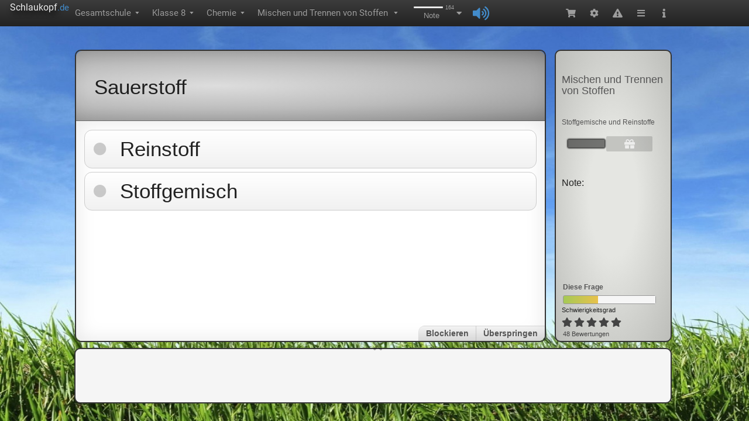

--- FILE ---
content_type: text/css
request_url: https://www.schlaukopf.de/dist/commons-edit~editlazy~lazy~exotic-index.less%7C0.c51734f2c666af458f50.css
body_size: -327
content:
/* stylelint-disable at-rule-empty-line-before,at-rule-name-space-after,at-rule-no-unknown */
/* stylelint-disable no-duplicate-selectors */
/* stylelint-disable */
/* stylelint-disable declaration-bang-space-before,no-duplicate-selectors,string-no-newline */
.ant-tabs-small > .ant-tabs-nav .ant-tabs-tab {
  padding: 8px 0;
  font-size: 14px;
}
.ant-tabs-large > .ant-tabs-nav .ant-tabs-tab {
  padding: 16px 0;
  font-size: 16px;
}
.ant-tabs-card.ant-tabs-small > .ant-tabs-nav .ant-tabs-tab {
  padding: 6px 16px;
}
.ant-tabs-card.ant-tabs-large > .ant-tabs-nav .ant-tabs-tab {
  padding: 7px 16px 6px;
}
.ant-tabs-rtl {
  direction: rtl;
}
.ant-tabs-rtl .ant-tabs-nav .ant-tabs-tab {
  margin: 0 0 0 32px;
}
.ant-tabs-rtl .ant-tabs-nav .ant-tabs-tab:last-of-type {
  margin-left: 0;
}
.ant-tabs-rtl .ant-tabs-nav .ant-tabs-tab .anticon {
  margin-right: 0;
  margin-left: 12px;
}
.ant-tabs-rtl .ant-tabs-nav .ant-tabs-tab .ant-tabs-tab-remove {
  margin-right: 8px;
  margin-left: -4px;
}
.ant-tabs-rtl .ant-tabs-nav .ant-tabs-tab .ant-tabs-tab-remove .anticon {
  margin: 0;
}
.ant-tabs-rtl.ant-tabs-left > .ant-tabs-nav {
  order: 1;
}
.ant-tabs-rtl.ant-tabs-left > .ant-tabs-content-holder {
  order: 0;
}
.ant-tabs-rtl.ant-tabs-right > .ant-tabs-nav {
  order: 0;
}
.ant-tabs-rtl.ant-tabs-right > .ant-tabs-content-holder {
  order: 1;
}
.ant-tabs-rtl.ant-tabs-card.ant-tabs-top > .ant-tabs-nav .ant-tabs-tab + .ant-tabs-tab,
.ant-tabs-rtl.ant-tabs-card.ant-tabs-bottom > .ant-tabs-nav .ant-tabs-tab + .ant-tabs-tab,
.ant-tabs-rtl.ant-tabs-card.ant-tabs-top > div > .ant-tabs-nav .ant-tabs-tab + .ant-tabs-tab,
.ant-tabs-rtl.ant-tabs-card.ant-tabs-bottom > div > .ant-tabs-nav .ant-tabs-tab + .ant-tabs-tab {
  margin-right: 0;
  margin-left: 2px;
}
.ant-tabs-dropdown-rtl {
  direction: rtl;
}
.ant-tabs-dropdown-rtl .ant-tabs-dropdown-menu-item {
  text-align: right;
}
.ant-tabs-top,
.ant-tabs-bottom {
  flex-direction: column;
}
.ant-tabs-top > .ant-tabs-nav,
.ant-tabs-bottom > .ant-tabs-nav,
.ant-tabs-top > div > .ant-tabs-nav,
.ant-tabs-bottom > div > .ant-tabs-nav {
  margin: 0 0 16px 0;
}
.ant-tabs-top > .ant-tabs-nav::before,
.ant-tabs-bottom > .ant-tabs-nav::before,
.ant-tabs-top > div > .ant-tabs-nav::before,
.ant-tabs-bottom > div > .ant-tabs-nav::before {
  position: absolute;
  right: 0;
  left: 0;
  border-bottom: 1px solid #f0f0f0;
  content: '';
}
.ant-tabs-top > .ant-tabs-nav .ant-tabs-ink-bar,
.ant-tabs-bottom > .ant-tabs-nav .ant-tabs-ink-bar,
.ant-tabs-top > div > .ant-tabs-nav .ant-tabs-ink-bar,
.ant-tabs-bottom > div > .ant-tabs-nav .ant-tabs-ink-bar {
  height: 2px;
}
.ant-tabs-top > .ant-tabs-nav .ant-tabs-ink-bar-animated,
.ant-tabs-bottom > .ant-tabs-nav .ant-tabs-ink-bar-animated,
.ant-tabs-top > div > .ant-tabs-nav .ant-tabs-ink-bar-animated,
.ant-tabs-bottom > div > .ant-tabs-nav .ant-tabs-ink-bar-animated {
  transition: width 0.3s, left 0.3s, right 0.3s;
}
.ant-tabs-top > .ant-tabs-nav .ant-tabs-nav-wrap::before,
.ant-tabs-bottom > .ant-tabs-nav .ant-tabs-nav-wrap::before,
.ant-tabs-top > div > .ant-tabs-nav .ant-tabs-nav-wrap::before,
.ant-tabs-bottom > div > .ant-tabs-nav .ant-tabs-nav-wrap::before,
.ant-tabs-top > .ant-tabs-nav .ant-tabs-nav-wrap::after,
.ant-tabs-bottom > .ant-tabs-nav .ant-tabs-nav-wrap::after,
.ant-tabs-top > div > .ant-tabs-nav .ant-tabs-nav-wrap::after,
.ant-tabs-bottom > div > .ant-tabs-nav .ant-tabs-nav-wrap::after {
  top: 0;
  bottom: 0;
  width: 30px;
}
.ant-tabs-top > .ant-tabs-nav .ant-tabs-nav-wrap::before,
.ant-tabs-bottom > .ant-tabs-nav .ant-tabs-nav-wrap::before,
.ant-tabs-top > div > .ant-tabs-nav .ant-tabs-nav-wrap::before,
.ant-tabs-bottom > div > .ant-tabs-nav .ant-tabs-nav-wrap::before {
  left: 0;
  box-shadow: inset 10px 0 8px -8px rgba(0, 0, 0, 0.08);
}
.ant-tabs-top > .ant-tabs-nav .ant-tabs-nav-wrap::after,
.ant-tabs-bottom > .ant-tabs-nav .ant-tabs-nav-wrap::after,
.ant-tabs-top > div > .ant-tabs-nav .ant-tabs-nav-wrap::after,
.ant-tabs-bottom > div > .ant-tabs-nav .ant-tabs-nav-wrap::after {
  right: 0;
  box-shadow: inset -10px 0 8px -8px rgba(0, 0, 0, 0.08);
}
.ant-tabs-top > .ant-tabs-nav .ant-tabs-nav-wrap.ant-tabs-nav-wrap-ping-left::before,
.ant-tabs-bottom > .ant-tabs-nav .ant-tabs-nav-wrap.ant-tabs-nav-wrap-ping-left::before,
.ant-tabs-top > div > .ant-tabs-nav .ant-tabs-nav-wrap.ant-tabs-nav-wrap-ping-left::before,
.ant-tabs-bottom > div > .ant-tabs-nav .ant-tabs-nav-wrap.ant-tabs-nav-wrap-ping-left::before {
  opacity: 1;
}
.ant-tabs-top > .ant-tabs-nav .ant-tabs-nav-wrap.ant-tabs-nav-wrap-ping-right::after,
.ant-tabs-bottom > .ant-tabs-nav .ant-tabs-nav-wrap.ant-tabs-nav-wrap-ping-right::after,
.ant-tabs-top > div > .ant-tabs-nav .ant-tabs-nav-wrap.ant-tabs-nav-wrap-ping-right::after,
.ant-tabs-bottom > div > .ant-tabs-nav .ant-tabs-nav-wrap.ant-tabs-nav-wrap-ping-right::after {
  opacity: 1;
}
.ant-tabs-top > .ant-tabs-nav::before,
.ant-tabs-top > div > .ant-tabs-nav::before {
  bottom: 0;
}
.ant-tabs-top > .ant-tabs-nav .ant-tabs-ink-bar,
.ant-tabs-top > div > .ant-tabs-nav .ant-tabs-ink-bar {
  bottom: 0;
}
.ant-tabs-bottom > .ant-tabs-nav,
.ant-tabs-bottom > div > .ant-tabs-nav {
  order: 1;
  margin-top: 16px;
  margin-bottom: 0;
}
.ant-tabs-bottom > .ant-tabs-nav::before,
.ant-tabs-bottom > div > .ant-tabs-nav::before {
  top: 0;
}
.ant-tabs-bottom > .ant-tabs-nav .ant-tabs-ink-bar,
.ant-tabs-bottom > div > .ant-tabs-nav .ant-tabs-ink-bar {
  top: 0;
}
.ant-tabs-bottom > .ant-tabs-content-holder,
.ant-tabs-bottom > div > .ant-tabs-content-holder {
  order: 0;
}
.ant-tabs-left > .ant-tabs-nav,
.ant-tabs-right > .ant-tabs-nav,
.ant-tabs-left > div > .ant-tabs-nav,
.ant-tabs-right > div > .ant-tabs-nav {
  flex-direction: column;
  min-width: 50px;
}
.ant-tabs-left > .ant-tabs-nav .ant-tabs-tab,
.ant-tabs-right > .ant-tabs-nav .ant-tabs-tab,
.ant-tabs-left > div > .ant-tabs-nav .ant-tabs-tab,
.ant-tabs-right > div > .ant-tabs-nav .ant-tabs-tab {
  padding: 8px 24px;
  text-align: center;
}
.ant-tabs-left > .ant-tabs-nav .ant-tabs-tab + .ant-tabs-tab,
.ant-tabs-right > .ant-tabs-nav .ant-tabs-tab + .ant-tabs-tab,
.ant-tabs-left > div > .ant-tabs-nav .ant-tabs-tab + .ant-tabs-tab,
.ant-tabs-right > div > .ant-tabs-nav .ant-tabs-tab + .ant-tabs-tab {
  margin: 16px 0 0 0;
}
.ant-tabs-left > .ant-tabs-nav .ant-tabs-nav-wrap,
.ant-tabs-right > .ant-tabs-nav .ant-tabs-nav-wrap,
.ant-tabs-left > div > .ant-tabs-nav .ant-tabs-nav-wrap,
.ant-tabs-right > div > .ant-tabs-nav .ant-tabs-nav-wrap {
  flex-direction: column;
}
.ant-tabs-left > .ant-tabs-nav .ant-tabs-nav-wrap::before,
.ant-tabs-right > .ant-tabs-nav .ant-tabs-nav-wrap::before,
.ant-tabs-left > div > .ant-tabs-nav .ant-tabs-nav-wrap::before,
.ant-tabs-right > div > .ant-tabs-nav .ant-tabs-nav-wrap::before,
.ant-tabs-left > .ant-tabs-nav .ant-tabs-nav-wrap::after,
.ant-tabs-right > .ant-tabs-nav .ant-tabs-nav-wrap::after,
.ant-tabs-left > div > .ant-tabs-nav .ant-tabs-nav-wrap::after,
.ant-tabs-right > div > .ant-tabs-nav .ant-tabs-nav-wrap::after {
  right: 0;
  left: 0;
  height: 30px;
}
.ant-tabs-left > .ant-tabs-nav .ant-tabs-nav-wrap::before,
.ant-tabs-right > .ant-tabs-nav .ant-tabs-nav-wrap::before,
.ant-tabs-left > div > .ant-tabs-nav .ant-tabs-nav-wrap::before,
.ant-tabs-right > div > .ant-tabs-nav .ant-tabs-nav-wrap::before {
  top: 0;
  box-shadow: inset 0 10px 8px -8px rgba(0, 0, 0, 0.08);
}
.ant-tabs-left > .ant-tabs-nav .ant-tabs-nav-wrap::after,
.ant-tabs-right > .ant-tabs-nav .ant-tabs-nav-wrap::after,
.ant-tabs-left > div > .ant-tabs-nav .ant-tabs-nav-wrap::after,
.ant-tabs-right > div > .ant-tabs-nav .ant-tabs-nav-wrap::after {
  bottom: 0;
  box-shadow: inset 0 -10px 8px -8px rgba(0, 0, 0, 0.08);
}
.ant-tabs-left > .ant-tabs-nav .ant-tabs-nav-wrap.ant-tabs-nav-wrap-ping-top::before,
.ant-tabs-right > .ant-tabs-nav .ant-tabs-nav-wrap.ant-tabs-nav-wrap-ping-top::before,
.ant-tabs-left > div > .ant-tabs-nav .ant-tabs-nav-wrap.ant-tabs-nav-wrap-ping-top::before,
.ant-tabs-right > div > .ant-tabs-nav .ant-tabs-nav-wrap.ant-tabs-nav-wrap-ping-top::before {
  opacity: 1;
}
.ant-tabs-left > .ant-tabs-nav .ant-tabs-nav-wrap.ant-tabs-nav-wrap-ping-bottom::after,
.ant-tabs-right > .ant-tabs-nav .ant-tabs-nav-wrap.ant-tabs-nav-wrap-ping-bottom::after,
.ant-tabs-left > div > .ant-tabs-nav .ant-tabs-nav-wrap.ant-tabs-nav-wrap-ping-bottom::after,
.ant-tabs-right > div > .ant-tabs-nav .ant-tabs-nav-wrap.ant-tabs-nav-wrap-ping-bottom::after {
  opacity: 1;
}
.ant-tabs-left > .ant-tabs-nav .ant-tabs-ink-bar,
.ant-tabs-right > .ant-tabs-nav .ant-tabs-ink-bar,
.ant-tabs-left > div > .ant-tabs-nav .ant-tabs-ink-bar,
.ant-tabs-right > div > .ant-tabs-nav .ant-tabs-ink-bar {
  width: 2px;
}
.ant-tabs-left > .ant-tabs-nav .ant-tabs-ink-bar-animated,
.ant-tabs-right > .ant-tabs-nav .ant-tabs-ink-bar-animated,
.ant-tabs-left > div > .ant-tabs-nav .ant-tabs-ink-bar-animated,
.ant-tabs-right > div > .ant-tabs-nav .ant-tabs-ink-bar-animated {
  transition: height 0.3s, top 0.3s;
}
.ant-tabs-left > .ant-tabs-nav .ant-tabs-nav-list,
.ant-tabs-right > .ant-tabs-nav .ant-tabs-nav-list,
.ant-tabs-left > div > .ant-tabs-nav .ant-tabs-nav-list,
.ant-tabs-right > div > .ant-tabs-nav .ant-tabs-nav-list,
.ant-tabs-left > .ant-tabs-nav .ant-tabs-nav-operations,
.ant-tabs-right > .ant-tabs-nav .ant-tabs-nav-operations,
.ant-tabs-left > div > .ant-tabs-nav .ant-tabs-nav-operations,
.ant-tabs-right > div > .ant-tabs-nav .ant-tabs-nav-operations {
  flex: 1 0 auto;
  flex-direction: column;
}
.ant-tabs-left > .ant-tabs-nav .ant-tabs-ink-bar,
.ant-tabs-left > div > .ant-tabs-nav .ant-tabs-ink-bar {
  right: 0;
}
.ant-tabs-left > .ant-tabs-content-holder,
.ant-tabs-left > div > .ant-tabs-content-holder {
  margin-left: -1px;
  border-left: 1px solid #f0f0f0;
}
.ant-tabs-left > .ant-tabs-content-holder > .ant-tabs-content > .ant-tabs-tabpane,
.ant-tabs-left > div > .ant-tabs-content-holder > .ant-tabs-content > .ant-tabs-tabpane {
  padding-left: 24px;
}
.ant-tabs-right > .ant-tabs-nav,
.ant-tabs-right > div > .ant-tabs-nav {
  order: 1;
}
.ant-tabs-right > .ant-tabs-nav .ant-tabs-ink-bar,
.ant-tabs-right > div > .ant-tabs-nav .ant-tabs-ink-bar {
  left: 0;
}
.ant-tabs-right > .ant-tabs-content-holder,
.ant-tabs-right > div > .ant-tabs-content-holder {
  order: 0;
  margin-right: -1px;
  border-right: 1px solid #f0f0f0;
}
.ant-tabs-right > .ant-tabs-content-holder > .ant-tabs-content > .ant-tabs-tabpane,
.ant-tabs-right > div > .ant-tabs-content-holder > .ant-tabs-content > .ant-tabs-tabpane {
  padding-right: 24px;
}
.ant-tabs-dropdown {
  box-sizing: border-box;
  margin: 0;
  padding: 0;
  color: rgba(0, 0, 0, 0.85);
  font-size: 14px;
  font-variant: tabular-nums;
  line-height: 1.5715;
  list-style: none;
  font-feature-settings: 'tnum';
  position: absolute;
  top: -9999px;
  left: -9999px;
  z-index: 1050;
  display: block;
}
.ant-tabs-dropdown-hidden {
  display: none;
}
.ant-tabs-dropdown-menu {
  max-height: 200px;
  margin: 0;
  padding: 4px 0;
  overflow-x: hidden;
  overflow-y: auto;
  text-align: left;
  list-style-type: none;
  background-color: #fff;
  background-clip: padding-box;
  border-radius: 2px;
  outline: none;
  box-shadow: 0 3px 6px -4px rgba(0, 0, 0, 0.12), 0 6px 16px 0 rgba(0, 0, 0, 0.08), 0 9px 28px 8px rgba(0, 0, 0, 0.05);
}
.ant-tabs-dropdown-menu-item {
  min-width: 120px;
  margin: 0;
  padding: 5px 12px;
  overflow: hidden;
  color: rgba(0, 0, 0, 0.85);
  font-weight: normal;
  font-size: 14px;
  line-height: 22px;
  white-space: nowrap;
  text-overflow: ellipsis;
  cursor: pointer;
  transition: all 0.3s;
}
.ant-tabs-dropdown-menu-item:hover {
  background: #f5f5f5;
}
.ant-tabs-dropdown-menu-item-disabled,
.ant-tabs-dropdown-menu-item-disabled:hover {
  color: rgba(0, 0, 0, 0.25);
  background: transparent;
  cursor: not-allowed;
}
.ant-tabs-card > .ant-tabs-nav .ant-tabs-tab,
.ant-tabs-card > div > .ant-tabs-nav .ant-tabs-tab {
  margin: 0;
  padding: 8px 16px;
  background: #fafafa;
  border: 1px solid #f0f0f0;
  transition: all 0.3s cubic-bezier(0.645, 0.045, 0.355, 1);
}
.ant-tabs-card > .ant-tabs-nav .ant-tabs-tab-active,
.ant-tabs-card > div > .ant-tabs-nav .ant-tabs-tab-active {
  color: #428bca;
  background: #fff;
}
.ant-tabs-card > .ant-tabs-nav .ant-tabs-ink-bar,
.ant-tabs-card > div > .ant-tabs-nav .ant-tabs-ink-bar {
  visibility: hidden;
}
.ant-tabs-card.ant-tabs-top > .ant-tabs-nav .ant-tabs-tab + .ant-tabs-tab,
.ant-tabs-card.ant-tabs-bottom > .ant-tabs-nav .ant-tabs-tab + .ant-tabs-tab,
.ant-tabs-card.ant-tabs-top > div > .ant-tabs-nav .ant-tabs-tab + .ant-tabs-tab,
.ant-tabs-card.ant-tabs-bottom > div > .ant-tabs-nav .ant-tabs-tab + .ant-tabs-tab {
  margin-left: 2px;
}
.ant-tabs-card.ant-tabs-top > .ant-tabs-nav .ant-tabs-tab,
.ant-tabs-card.ant-tabs-top > div > .ant-tabs-nav .ant-tabs-tab {
  border-radius: 2px 2px 0 0;
}
.ant-tabs-card.ant-tabs-top > .ant-tabs-nav .ant-tabs-tab-active,
.ant-tabs-card.ant-tabs-top > div > .ant-tabs-nav .ant-tabs-tab-active {
  border-bottom-color: #fff;
}
.ant-tabs-card.ant-tabs-bottom > .ant-tabs-nav .ant-tabs-tab,
.ant-tabs-card.ant-tabs-bottom > div > .ant-tabs-nav .ant-tabs-tab {
  border-radius: 0 0 2px 2px;
}
.ant-tabs-card.ant-tabs-bottom > .ant-tabs-nav .ant-tabs-tab-active,
.ant-tabs-card.ant-tabs-bottom > div > .ant-tabs-nav .ant-tabs-tab-active {
  border-top-color: #fff;
}
.ant-tabs-card.ant-tabs-left > .ant-tabs-nav .ant-tabs-tab + .ant-tabs-tab,
.ant-tabs-card.ant-tabs-right > .ant-tabs-nav .ant-tabs-tab + .ant-tabs-tab,
.ant-tabs-card.ant-tabs-left > div > .ant-tabs-nav .ant-tabs-tab + .ant-tabs-tab,
.ant-tabs-card.ant-tabs-right > div > .ant-tabs-nav .ant-tabs-tab + .ant-tabs-tab {
  margin-top: 2px;
}
.ant-tabs-card.ant-tabs-left > .ant-tabs-nav .ant-tabs-tab,
.ant-tabs-card.ant-tabs-left > div > .ant-tabs-nav .ant-tabs-tab {
  border-radius: 2px 0 0 2px;
}
.ant-tabs-card.ant-tabs-left > .ant-tabs-nav .ant-tabs-tab-active,
.ant-tabs-card.ant-tabs-left > div > .ant-tabs-nav .ant-tabs-tab-active {
  border-right-color: #fff;
}
.ant-tabs-card.ant-tabs-right > .ant-tabs-nav .ant-tabs-tab,
.ant-tabs-card.ant-tabs-right > div > .ant-tabs-nav .ant-tabs-tab {
  border-radius: 0 2px 2px 0;
}
.ant-tabs-card.ant-tabs-right > .ant-tabs-nav .ant-tabs-tab-active,
.ant-tabs-card.ant-tabs-right > div > .ant-tabs-nav .ant-tabs-tab-active {
  border-left-color: #fff;
}
.ant-tabs {
  box-sizing: border-box;
  margin: 0;
  padding: 0;
  color: rgba(0, 0, 0, 0.85);
  font-size: 14px;
  font-variant: tabular-nums;
  line-height: 1.5715;
  list-style: none;
  font-feature-settings: 'tnum';
  display: flex;
  overflow: hidden;
}
.ant-tabs > .ant-tabs-nav,
.ant-tabs > div > .ant-tabs-nav {
  position: relative;
  display: flex;
  flex: none;
  align-items: center;
}
.ant-tabs > .ant-tabs-nav .ant-tabs-nav-wrap,
.ant-tabs > div > .ant-tabs-nav .ant-tabs-nav-wrap {
  position: relative;
  display: inline-block;
  display: flex;
  flex: auto;
  align-self: stretch;
  overflow: hidden;
  white-space: nowrap;
  transform: translate(0);
}
.ant-tabs > .ant-tabs-nav .ant-tabs-nav-wrap::before,
.ant-tabs > div > .ant-tabs-nav .ant-tabs-nav-wrap::before,
.ant-tabs > .ant-tabs-nav .ant-tabs-nav-wrap::after,
.ant-tabs > div > .ant-tabs-nav .ant-tabs-nav-wrap::after {
  position: absolute;
  z-index: 1;
  opacity: 0;
  transition: opacity 0.3s;
  content: '';
  pointer-events: none;
}
.ant-tabs > .ant-tabs-nav .ant-tabs-nav-list,
.ant-tabs > div > .ant-tabs-nav .ant-tabs-nav-list {
  position: relative;
  display: flex;
  transition: transform 0.3s;
}
.ant-tabs > .ant-tabs-nav .ant-tabs-nav-operations,
.ant-tabs > div > .ant-tabs-nav .ant-tabs-nav-operations {
  display: flex;
  align-self: stretch;
}
.ant-tabs > .ant-tabs-nav .ant-tabs-nav-operations-hidden,
.ant-tabs > div > .ant-tabs-nav .ant-tabs-nav-operations-hidden {
  position: absolute;
  visibility: hidden;
  pointer-events: none;
}
.ant-tabs > .ant-tabs-nav .ant-tabs-nav-more,
.ant-tabs > div > .ant-tabs-nav .ant-tabs-nav-more {
  position: relative;
  padding: 8px 16px;
  background: transparent;
  border: 0;
}
.ant-tabs > .ant-tabs-nav .ant-tabs-nav-more::after,
.ant-tabs > div > .ant-tabs-nav .ant-tabs-nav-more::after {
  position: absolute;
  right: 0;
  bottom: 0;
  left: 0;
  height: 5px;
  transform: translateY(100%);
  content: '';
}
.ant-tabs > .ant-tabs-nav .ant-tabs-nav-add,
.ant-tabs > div > .ant-tabs-nav .ant-tabs-nav-add {
  min-width: 40px;
  padding: 0 8px;
  background: #fafafa;
  border: 1px solid #f0f0f0;
  border-radius: 2px 2px 0 0;
  outline: none;
  cursor: pointer;
  transition: all 0.3s cubic-bezier(0.645, 0.045, 0.355, 1);
}
.ant-tabs > .ant-tabs-nav .ant-tabs-nav-add:hover,
.ant-tabs > div > .ant-tabs-nav .ant-tabs-nav-add:hover {
  color: #69a7d6;
}
.ant-tabs > .ant-tabs-nav .ant-tabs-nav-add:active,
.ant-tabs > div > .ant-tabs-nav .ant-tabs-nav-add:active,
.ant-tabs > .ant-tabs-nav .ant-tabs-nav-add:focus,
.ant-tabs > div > .ant-tabs-nav .ant-tabs-nav-add:focus {
  color: #2e68a3;
}
.ant-tabs-extra-content {
  flex: none;
}
.ant-tabs-centered > .ant-tabs-nav .ant-tabs-nav-wrap:not([class*='ant-tabs-nav-wrap-ping']),
.ant-tabs-centered > div > .ant-tabs-nav .ant-tabs-nav-wrap:not([class*='ant-tabs-nav-wrap-ping']) {
  justify-content: center;
}
.ant-tabs-ink-bar {
  position: absolute;
  background: #428bca;
  pointer-events: none;
}
.ant-tabs-tab {
  position: relative;
  display: inline-flex;
  align-items: center;
  padding: 12px 0;
  font-size: 14px;
  background: transparent;
  border: 0;
  outline: none;
  cursor: pointer;
}
.ant-tabs-tab-btn:focus,
.ant-tabs-tab-remove:focus,
.ant-tabs-tab-btn:active,
.ant-tabs-tab-remove:active {
  color: #2e68a3;
}
.ant-tabs-tab-btn {
  outline: none;
  transition: all 0.3s;
}
.ant-tabs-tab-remove {
  flex: none;
  margin-right: -4px;
  margin-left: 8px;
  color: rgba(0, 0, 0, 0.45);
  font-size: 12px;
  background: transparent;
  border: none;
  outline: none;
  cursor: pointer;
  transition: all 0.3s;
}
.ant-tabs-tab-remove:hover {
  color: rgba(0, 0, 0, 0.85);
}
.ant-tabs-tab:hover {
  color: #69a7d6;
}
.ant-tabs-tab.ant-tabs-tab-active .ant-tabs-tab-btn {
  color: #428bca;
  text-shadow: 0 0 0.25px currentColor;
}
.ant-tabs-tab.ant-tabs-tab-disabled {
  color: rgba(0, 0, 0, 0.25);
  cursor: not-allowed;
}
.ant-tabs-tab.ant-tabs-tab-disabled .ant-tabs-tab-btn:focus,
.ant-tabs-tab.ant-tabs-tab-disabled .ant-tabs-tab-remove:focus,
.ant-tabs-tab.ant-tabs-tab-disabled .ant-tabs-tab-btn:active,
.ant-tabs-tab.ant-tabs-tab-disabled .ant-tabs-tab-remove:active {
  color: rgba(0, 0, 0, 0.25);
}
.ant-tabs-tab .ant-tabs-tab-remove .anticon {
  margin: 0;
}
.ant-tabs-tab .anticon {
  margin-right: 12px;
}
.ant-tabs-tab + .ant-tabs-tab {
  margin: 0 0 0 32px;
}
.ant-tabs-content {
  display: flex;
  width: 100%;
}
.ant-tabs-content-holder {
  flex: auto;
  min-width: 0;
  min-height: 0;
}
.ant-tabs-content-animated {
  transition: margin 0.3s;
}
.ant-tabs-tabpane {
  flex: none;
  width: 100%;
  outline: none;
}

/* stylelint-disable at-rule-empty-line-before,at-rule-name-space-after,at-rule-no-unknown */
/* stylelint-disable no-duplicate-selectors */
/* stylelint-disable */
/* stylelint-disable declaration-bang-space-before,no-duplicate-selectors,string-no-newline */
.ant-tag {
  box-sizing: border-box;
  margin: 0;
  padding: 0;
  color: rgba(0, 0, 0, 0.85);
  font-size: 14px;
  font-variant: tabular-nums;
  line-height: 1.5715;
  list-style: none;
  font-feature-settings: 'tnum';
  display: inline-block;
  height: auto;
  margin-right: 8px;
  padding: 0 7px;
  font-size: 12px;
  line-height: 20px;
  white-space: nowrap;
  background: #fafafa;
  border: 1px solid #d9d9d9;
  border-radius: 2px;
  opacity: 1;
  transition: all 0.3s;
}
.ant-tag,
.ant-tag a,
.ant-tag a:hover {
  color: rgba(0, 0, 0, 0.85);
}
.ant-tag > a:first-child:last-child {
  display: inline-block;
  margin: 0 -8px;
  padding: 0 8px;
}
.ant-tag-close-icon {
  margin-left: 3px;
  color: rgba(0, 0, 0, 0.45);
  font-size: 10px;
  cursor: pointer;
  transition: all 0.3s;
}
.ant-tag-close-icon:hover {
  color: rgba(0, 0, 0, 0.85);
}
.ant-tag-has-color {
  border-color: transparent;
}
.ant-tag-has-color,
.ant-tag-has-color a,
.ant-tag-has-color a:hover,
.ant-tag-has-color .anticon-close,
.ant-tag-has-color .anticon-close:hover {
  color: #fff;
}
.ant-tag-checkable {
  background-color: transparent;
  border-color: transparent;
  cursor: pointer;
}
.ant-tag-checkable:not(.ant-tag-checkable-checked):hover {
  color: #428bca;
}
.ant-tag-checkable:active,
.ant-tag-checkable-checked {
  color: #fff;
}
.ant-tag-checkable-checked {
  background-color: #428bca;
}
.ant-tag-checkable:active {
  background-color: #2e68a3;
}
.ant-tag-hidden {
  display: none;
}
.ant-tag-pink {
  color: #c41d7f;
  background: #fff0f6;
  border-color: #ffadd2;
}
.ant-tag-pink-inverse {
  color: #fff;
  background: #eb2f96;
  border-color: #eb2f96;
}
.ant-tag-magenta {
  color: #c41d7f;
  background: #fff0f6;
  border-color: #ffadd2;
}
.ant-tag-magenta-inverse {
  color: #fff;
  background: #eb2f96;
  border-color: #eb2f96;
}
.ant-tag-red {
  color: #cf1322;
  background: #fff1f0;
  border-color: #ffa39e;
}
.ant-tag-red-inverse {
  color: #fff;
  background: #f5222d;
  border-color: #f5222d;
}
.ant-tag-volcano {
  color: #d4380d;
  background: #fff2e8;
  border-color: #ffbb96;
}
.ant-tag-volcano-inverse {
  color: #fff;
  background: #fa541c;
  border-color: #fa541c;
}
.ant-tag-orange {
  color: #d46b08;
  background: #fff7e6;
  border-color: #ffd591;
}
.ant-tag-orange-inverse {
  color: #fff;
  background: #fa8c16;
  border-color: #fa8c16;
}
.ant-tag-yellow {
  color: #d4b106;
  background: #feffe6;
  border-color: #fffb8f;
}
.ant-tag-yellow-inverse {
  color: #fff;
  background: #fadb14;
  border-color: #fadb14;
}
.ant-tag-gold {
  color: #d48806;
  background: #fffbe6;
  border-color: #ffe58f;
}
.ant-tag-gold-inverse {
  color: #fff;
  background: #faad14;
  border-color: #faad14;
}
.ant-tag-cyan {
  color: #08979c;
  background: #e6fffb;
  border-color: #87e8de;
}
.ant-tag-cyan-inverse {
  color: #fff;
  background: #13c2c2;
  border-color: #13c2c2;
}
.ant-tag-lime {
  color: #7cb305;
  background: #fcffe6;
  border-color: #eaff8f;
}
.ant-tag-lime-inverse {
  color: #fff;
  background: #a0d911;
  border-color: #a0d911;
}
.ant-tag-green {
  color: #389e0d;
  background: #f6ffed;
  border-color: #b7eb8f;
}
.ant-tag-green-inverse {
  color: #fff;
  background: #52c41a;
  border-color: #52c41a;
}
.ant-tag-blue {
  color: #096dd9;
  background: #e6f7ff;
  border-color: #91d5ff;
}
.ant-tag-blue-inverse {
  color: #fff;
  background: #1890ff;
  border-color: #1890ff;
}
.ant-tag-geekblue {
  color: #1d39c4;
  background: #f0f5ff;
  border-color: #adc6ff;
}
.ant-tag-geekblue-inverse {
  color: #fff;
  background: #2f54eb;
  border-color: #2f54eb;
}
.ant-tag-purple {
  color: #531dab;
  background: #f9f0ff;
  border-color: #d3adf7;
}
.ant-tag-purple-inverse {
  color: #fff;
  background: #722ed1;
  border-color: #722ed1;
}
.ant-tag-success {
  color: #52c41a;
  background: #f6ffed;
  border-color: #b7eb8f;
}
.ant-tag-processing {
  color: #1890ff;
  background: #e6f7ff;
  border-color: #91d5ff;
}
.ant-tag-error {
  color: #f5222d;
  background: #fff1f0;
  border-color: #ffa39e;
}
.ant-tag-warning {
  color: #fa8c16;
  background: #fff7e6;
  border-color: #ffd591;
}
.ant-tag > .anticon + span,
.ant-tag > span + .anticon {
  margin-left: 7px;
}
.ant-tag.ant-tag-rtl {
  margin-right: 0;
  margin-left: 8px;
  direction: rtl;
  text-align: right;
}
.ant-tag-rtl .ant-tag-close-icon {
  margin-right: 3px;
  margin-left: 0;
}
.ant-tag-rtl.ant-tag > .anticon + span,
.ant-tag-rtl.ant-tag > span + .anticon {
  margin-right: 7px;
  margin-left: 0;
}

/* stylelint-disable at-rule-empty-line-before,at-rule-name-space-after,at-rule-no-unknown */
/* stylelint-disable no-duplicate-selectors */
/* stylelint-disable */
/* stylelint-disable declaration-bang-space-before,no-duplicate-selectors,string-no-newline */
.ant-popover {
  box-sizing: border-box;
  margin: 0;
  padding: 0;
  color: rgba(0, 0, 0, 0.85);
  font-size: 14px;
  font-variant: tabular-nums;
  line-height: 1.5715;
  list-style: none;
  font-feature-settings: 'tnum';
  position: absolute;
  top: 0;
  left: 0;
  z-index: 1030;
  font-weight: normal;
  white-space: normal;
  text-align: left;
  cursor: auto;
  user-select: text;
}
.ant-popover::after {
  position: absolute;
  background: rgba(255, 255, 255, 0.01);
  content: '';
}
.ant-popover-hidden {
  display: none;
}
.ant-popover-placement-top,
.ant-popover-placement-topLeft,
.ant-popover-placement-topRight {
  padding-bottom: 10px;
}
.ant-popover-placement-right,
.ant-popover-placement-rightTop,
.ant-popover-placement-rightBottom {
  padding-left: 10px;
}
.ant-popover-placement-bottom,
.ant-popover-placement-bottomLeft,
.ant-popover-placement-bottomRight {
  padding-top: 10px;
}
.ant-popover-placement-left,
.ant-popover-placement-leftTop,
.ant-popover-placement-leftBottom {
  padding-right: 10px;
}
.ant-popover-inner {
  background-color: #fff;
  background-clip: padding-box;
  border-radius: 2px;
  box-shadow: 0 3px 6px -4px rgba(0, 0, 0, 0.12), 0 6px 16px 0 rgba(0, 0, 0, 0.08), 0 9px 28px 8px rgba(0, 0, 0, 0.05);
  box-shadow: 0 0 8px rgba(0, 0, 0, 0.15) \9;
}
@media screen and (-ms-high-contrast: active), (-ms-high-contrast: none) {
  .ant-popover {
    /* IE10+ */
  }
  .ant-popover-inner {
    box-shadow: 0 3px 6px -4px rgba(0, 0, 0, 0.12), 0 6px 16px 0 rgba(0, 0, 0, 0.08), 0 9px 28px 8px rgba(0, 0, 0, 0.05);
  }
}
.ant-popover-title {
  min-width: 177px;
  min-height: 32px;
  margin: 0;
  padding: 5px 16px 4px;
  color: rgba(0, 0, 0, 0.85);
  font-weight: 500;
  border-bottom: 1px solid #f0f0f0;
}
.ant-popover-inner-content {
  padding: 12px 16px;
  color: rgba(0, 0, 0, 0.85);
}
.ant-popover-message {
  position: relative;
  padding: 4px 0 12px;
  color: rgba(0, 0, 0, 0.85);
  font-size: 14px;
}
.ant-popover-message > .anticon {
  position: absolute;
  top: 8.0005px;
  color: #FFBF47;
  font-size: 14px;
}
.ant-popover-message-title {
  padding-left: 22px;
}
.ant-popover-buttons {
  margin-bottom: 4px;
  text-align: right;
}
.ant-popover-buttons button {
  margin-left: 8px;
}
.ant-popover-arrow {
  position: absolute;
  display: block;
  width: 8.48528137px;
  height: 8.48528137px;
  overflow: hidden;
  background: transparent;
  pointer-events: none;
}
.ant-popover-arrow-content {
  position: absolute;
  top: 0;
  right: 0;
  bottom: 0;
  left: 0;
  display: block;
  width: 6px;
  height: 6px;
  margin: auto;
  background-color: #fff;
  content: '';
  pointer-events: auto;
}
.ant-popover-placement-top .ant-popover-arrow,
.ant-popover-placement-topLeft .ant-popover-arrow,
.ant-popover-placement-topRight .ant-popover-arrow {
  bottom: 1.51471863px;
}
.ant-popover-placement-top .ant-popover-arrow-content,
.ant-popover-placement-topLeft .ant-popover-arrow-content,
.ant-popover-placement-topRight .ant-popover-arrow-content {
  box-shadow: 3px 3px 7px rgba(0, 0, 0, 0.07);
  transform: translateY(-4.24264069px) rotate(45deg);
}
.ant-popover-placement-top .ant-popover-arrow {
  left: 50%;
  transform: translateX(-50%);
}
.ant-popover-placement-topLeft .ant-popover-arrow {
  left: 16px;
}
.ant-popover-placement-topRight .ant-popover-arrow {
  right: 16px;
}
.ant-popover-placement-right .ant-popover-arrow,
.ant-popover-placement-rightTop .ant-popover-arrow,
.ant-popover-placement-rightBottom .ant-popover-arrow {
  left: 1.51471863px;
}
.ant-popover-placement-right .ant-popover-arrow-content,
.ant-popover-placement-rightTop .ant-popover-arrow-content,
.ant-popover-placement-rightBottom .ant-popover-arrow-content {
  box-shadow: -3px 3px 7px rgba(0, 0, 0, 0.07);
  transform: translateX(4.24264069px) rotate(45deg);
}
.ant-popover-placement-right .ant-popover-arrow {
  top: 50%;
  transform: translateY(-50%);
}
.ant-popover-placement-rightTop .ant-popover-arrow {
  top: 12px;
}
.ant-popover-placement-rightBottom .ant-popover-arrow {
  bottom: 12px;
}
.ant-popover-placement-bottom .ant-popover-arrow,
.ant-popover-placement-bottomLeft .ant-popover-arrow,
.ant-popover-placement-bottomRight .ant-popover-arrow {
  top: 1.51471863px;
}
.ant-popover-placement-bottom .ant-popover-arrow-content,
.ant-popover-placement-bottomLeft .ant-popover-arrow-content,
.ant-popover-placement-bottomRight .ant-popover-arrow-content {
  box-shadow: -2px -2px 5px rgba(0, 0, 0, 0.06);
  transform: translateY(4.24264069px) rotate(45deg);
}
.ant-popover-placement-bottom .ant-popover-arrow {
  left: 50%;
  transform: translateX(-50%);
}
.ant-popover-placement-bottomLeft .ant-popover-arrow {
  left: 16px;
}
.ant-popover-placement-bottomRight .ant-popover-arrow {
  right: 16px;
}
.ant-popover-placement-left .ant-popover-arrow,
.ant-popover-placement-leftTop .ant-popover-arrow,
.ant-popover-placement-leftBottom .ant-popover-arrow {
  right: 1.51471863px;
}
.ant-popover-placement-left .ant-popover-arrow-content,
.ant-popover-placement-leftTop .ant-popover-arrow-content,
.ant-popover-placement-leftBottom .ant-popover-arrow-content {
  box-shadow: 3px -3px 7px rgba(0, 0, 0, 0.07);
  transform: translateX(-4.24264069px) rotate(45deg);
}
.ant-popover-placement-left .ant-popover-arrow {
  top: 50%;
  transform: translateY(-50%);
}
.ant-popover-placement-leftTop .ant-popover-arrow {
  top: 12px;
}
.ant-popover-placement-leftBottom .ant-popover-arrow {
  bottom: 12px;
}
.ant-popover-pink .ant-popover-inner {
  background-color: #eb2f96;
}
.ant-popover-pink .ant-popover-arrow-content {
  background-color: #eb2f96;
}
.ant-popover-magenta .ant-popover-inner {
  background-color: #eb2f96;
}
.ant-popover-magenta .ant-popover-arrow-content {
  background-color: #eb2f96;
}
.ant-popover-red .ant-popover-inner {
  background-color: #f5222d;
}
.ant-popover-red .ant-popover-arrow-content {
  background-color: #f5222d;
}
.ant-popover-volcano .ant-popover-inner {
  background-color: #fa541c;
}
.ant-popover-volcano .ant-popover-arrow-content {
  background-color: #fa541c;
}
.ant-popover-orange .ant-popover-inner {
  background-color: #fa8c16;
}
.ant-popover-orange .ant-popover-arrow-content {
  background-color: #fa8c16;
}
.ant-popover-yellow .ant-popover-inner {
  background-color: #fadb14;
}
.ant-popover-yellow .ant-popover-arrow-content {
  background-color: #fadb14;
}
.ant-popover-gold .ant-popover-inner {
  background-color: #faad14;
}
.ant-popover-gold .ant-popover-arrow-content {
  background-color: #faad14;
}
.ant-popover-cyan .ant-popover-inner {
  background-color: #13c2c2;
}
.ant-popover-cyan .ant-popover-arrow-content {
  background-color: #13c2c2;
}
.ant-popover-lime .ant-popover-inner {
  background-color: #a0d911;
}
.ant-popover-lime .ant-popover-arrow-content {
  background-color: #a0d911;
}
.ant-popover-green .ant-popover-inner {
  background-color: #52c41a;
}
.ant-popover-green .ant-popover-arrow-content {
  background-color: #52c41a;
}
.ant-popover-blue .ant-popover-inner {
  background-color: #1890ff;
}
.ant-popover-blue .ant-popover-arrow-content {
  background-color: #1890ff;
}
.ant-popover-geekblue .ant-popover-inner {
  background-color: #2f54eb;
}
.ant-popover-geekblue .ant-popover-arrow-content {
  background-color: #2f54eb;
}
.ant-popover-purple .ant-popover-inner {
  background-color: #722ed1;
}
.ant-popover-purple .ant-popover-arrow-content {
  background-color: #722ed1;
}
.ant-popover-rtl {
  direction: rtl;
  text-align: right;
}
.ant-popover-rtl .ant-popover-message-title {
  padding-right: 22px;
  padding-left: 16px;
}
.ant-popover-rtl .ant-popover-buttons {
  text-align: left;
}
.ant-popover-rtl .ant-popover-buttons button {
  margin-right: 8px;
  margin-left: 0;
}

/* stylelint-disable at-rule-empty-line-before,at-rule-name-space-after,at-rule-no-unknown */
/* stylelint-disable no-duplicate-selectors */
/* stylelint-disable */
/* stylelint-disable declaration-bang-space-before,no-duplicate-selectors,string-no-newline */
.ant-badge {
  box-sizing: border-box;
  margin: 0;
  padding: 0;
  color: rgba(0, 0, 0, 0.85);
  font-size: 14px;
  font-variant: tabular-nums;
  line-height: 1.5715;
  list-style: none;
  font-feature-settings: 'tnum';
  position: relative;
  display: inline-block;
  line-height: 1;
}
.ant-badge-count {
  z-index: auto;
  min-width: 20px;
  height: 20px;
  padding: 0 6px;
  color: #fff;
  font-weight: normal;
  font-size: 12px;
  line-height: 20px;
  white-space: nowrap;
  text-align: center;
  background: #DA4949;
  border-radius: 10px;
  box-shadow: 0 0 0 1px #fff;
}
.ant-badge-count a,
.ant-badge-count a:hover {
  color: #fff;
}
.ant-badge-count-sm {
  min-width: 14px;
  height: 14px;
  padding: 0;
  font-size: 12px;
  line-height: 14px;
  border-radius: 7px;
}
.ant-badge-multiple-words {
  padding: 0 8px;
}
.ant-badge-dot {
  z-index: auto;
  width: 6px;
  min-width: 6px;
  height: 6px;
  background: #DA4949;
  border-radius: 100%;
  box-shadow: 0 0 0 1px #fff;
}
.ant-badge-count,
.ant-badge-dot,
.ant-badge .ant-scroll-number-custom-component {
  position: absolute;
  top: 0;
  right: 0;
  transform: translate(50%, -50%);
  transform-origin: 100% 0%;
}
.ant-badge-count.anticon-spin,
.ant-badge-dot.anticon-spin,
.ant-badge .ant-scroll-number-custom-component.anticon-spin {
  animation: antBadgeLoadingCircle 1s infinite linear;
}
.ant-badge-status {
  line-height: inherit;
  vertical-align: baseline;
}
.ant-badge-status-dot {
  position: relative;
  top: -1px;
  display: inline-block;
  width: 6px;
  height: 6px;
  vertical-align: middle;
  border-radius: 50%;
}
.ant-badge-status-success {
  background-color: #A5C956;
}
.ant-badge-status-processing {
  position: relative;
  background-color: #1890ff;
}
.ant-badge-status-processing::after {
  position: absolute;
  top: 0;
  left: 0;
  width: 100%;
  height: 100%;
  border: 1px solid #1890ff;
  border-radius: 50%;
  animation: antStatusProcessing 1.2s infinite ease-in-out;
  content: '';
}
.ant-badge-status-default {
  background-color: #d9d9d9;
}
.ant-badge-status-error {
  background-color: #DA4949;
}
.ant-badge-status-warning {
  background-color: #FFBF47;
}
.ant-badge-status-pink {
  background: #eb2f96;
}
.ant-badge-status-magenta {
  background: #eb2f96;
}
.ant-badge-status-red {
  background: #f5222d;
}
.ant-badge-status-volcano {
  background: #fa541c;
}
.ant-badge-status-orange {
  background: #fa8c16;
}
.ant-badge-status-yellow {
  background: #fadb14;
}
.ant-badge-status-gold {
  background: #faad14;
}
.ant-badge-status-cyan {
  background: #13c2c2;
}
.ant-badge-status-lime {
  background: #a0d911;
}
.ant-badge-status-green {
  background: #52c41a;
}
.ant-badge-status-blue {
  background: #1890ff;
}
.ant-badge-status-geekblue {
  background: #2f54eb;
}
.ant-badge-status-purple {
  background: #722ed1;
}
.ant-badge-status-text {
  margin-left: 8px;
  color: rgba(0, 0, 0, 0.85);
  font-size: 14px;
}
.ant-badge-zoom-appear,
.ant-badge-zoom-enter {
  animation: antZoomBadgeIn 0.3s cubic-bezier(0.12, 0.4, 0.29, 1.46);
  animation-fill-mode: both;
}
.ant-badge-zoom-leave {
  animation: antZoomBadgeOut 0.3s cubic-bezier(0.71, -0.46, 0.88, 0.6);
  animation-fill-mode: both;
}
.ant-badge-not-a-wrapper .ant-badge-zoom-appear,
.ant-badge-not-a-wrapper .ant-badge-zoom-enter {
  animation: antNoWrapperZoomBadgeIn 0.3s cubic-bezier(0.12, 0.4, 0.29, 1.46);
}
.ant-badge-not-a-wrapper .ant-badge-zoom-leave {
  animation: antNoWrapperZoomBadgeOut 0.3s cubic-bezier(0.71, -0.46, 0.88, 0.6);
}
.ant-badge-not-a-wrapper:not(.ant-badge-status) {
  vertical-align: middle;
}
.ant-badge-not-a-wrapper .ant-scroll-number-custom-component {
  transform: none;
}
.ant-badge-not-a-wrapper .ant-scroll-number-custom-component,
.ant-badge-not-a-wrapper .ant-scroll-number {
  position: relative;
  top: auto;
  display: block;
  transform-origin: 50% 50%;
}
.ant-badge-not-a-wrapper .ant-badge-count {
  transform: none;
}
@keyframes antStatusProcessing {
  0% {
    transform: scale(0.8);
    opacity: 0.5;
  }
  100% {
    transform: scale(2.4);
    opacity: 0;
  }
}
.ant-scroll-number {
  overflow: hidden;
}
.ant-scroll-number-only {
  position: relative;
  display: inline-block;
  height: 20px;
  transition: all 0.3s cubic-bezier(0.645, 0.045, 0.355, 1);
  -webkit-transform-style: preserve-3d;
  -webkit-backface-visibility: hidden;
}
.ant-scroll-number-only > p.ant-scroll-number-only-unit {
  height: 20px;
  margin: 0;
  -webkit-transform-style: preserve-3d;
  -webkit-backface-visibility: hidden;
}
.ant-scroll-number-symbol {
  vertical-align: top;
}
@keyframes antZoomBadgeIn {
  0% {
    transform: scale(0) translate(50%, -50%);
    opacity: 0;
  }
  100% {
    transform: scale(1) translate(50%, -50%);
  }
}
@keyframes antZoomBadgeOut {
  0% {
    transform: scale(1) translate(50%, -50%);
  }
  100% {
    transform: scale(0) translate(50%, -50%);
    opacity: 0;
  }
}
@keyframes antNoWrapperZoomBadgeIn {
  0% {
    transform: scale(0);
    opacity: 0;
  }
  100% {
    transform: scale(1);
  }
}
@keyframes antNoWrapperZoomBadgeOut {
  0% {
    transform: scale(1);
  }
  100% {
    transform: scale(0);
    opacity: 0;
  }
}
@keyframes antBadgeLoadingCircle {
  0% {
    transform-origin: 50%;
  }
  100% {
    transform: translate(50%, -50%) rotate(360deg);
    transform-origin: 50%;
  }
}
.ant-ribbon-wrapper {
  position: relative;
}
.ant-ribbon {
  box-sizing: border-box;
  margin: 0;
  padding: 0;
  color: rgba(0, 0, 0, 0.85);
  font-size: 14px;
  font-variant: tabular-nums;
  line-height: 1.5715;
  list-style: none;
  font-feature-settings: 'tnum';
  position: absolute;
  top: 8px;
  height: 22px;
  padding: 0 8px;
  color: #fff;
  line-height: 22px;
  white-space: nowrap;
  background-color: #428bca;
  border-radius: 2px;
}
.ant-ribbon-text {
  color: #fff;
}
.ant-ribbon-corner {
  position: absolute;
  top: 100%;
  width: 8px;
  height: 8px;
  color: currentColor;
  border: 4px solid;
  transform: scaleY(0.75);
  transform-origin: top;
}
.ant-ribbon-corner::after {
  position: absolute;
  top: -4px;
  left: -4px;
  width: inherit;
  height: inherit;
  color: rgba(0, 0, 0, 0.25);
  border: inherit;
  content: '';
}
.ant-ribbon-color-pink {
  color: #eb2f96;
  background: #eb2f96;
}
.ant-ribbon-color-magenta {
  color: #eb2f96;
  background: #eb2f96;
}
.ant-ribbon-color-red {
  color: #f5222d;
  background: #f5222d;
}
.ant-ribbon-color-volcano {
  color: #fa541c;
  background: #fa541c;
}
.ant-ribbon-color-orange {
  color: #fa8c16;
  background: #fa8c16;
}
.ant-ribbon-color-yellow {
  color: #fadb14;
  background: #fadb14;
}
.ant-ribbon-color-gold {
  color: #faad14;
  background: #faad14;
}
.ant-ribbon-color-cyan {
  color: #13c2c2;
  background: #13c2c2;
}
.ant-ribbon-color-lime {
  color: #a0d911;
  background: #a0d911;
}
.ant-ribbon-color-green {
  color: #52c41a;
  background: #52c41a;
}
.ant-ribbon-color-blue {
  color: #1890ff;
  background: #1890ff;
}
.ant-ribbon-color-geekblue {
  color: #2f54eb;
  background: #2f54eb;
}
.ant-ribbon-color-purple {
  color: #722ed1;
  background: #722ed1;
}
.ant-ribbon.ant-ribbon-placement-end {
  right: -8px;
  border-bottom-right-radius: 0;
}
.ant-ribbon.ant-ribbon-placement-end .ant-ribbon-corner {
  right: 0;
  border-color: currentColor transparent transparent currentColor;
}
.ant-ribbon.ant-ribbon-placement-start {
  left: -8px;
  border-bottom-left-radius: 0;
}
.ant-ribbon.ant-ribbon-placement-start .ant-ribbon-corner {
  left: 0;
  border-color: currentColor currentColor transparent transparent;
}
.ant-badge-rtl {
  direction: rtl;
}
.ant-badge-rtl .ant-badge-count,
.ant-badge-rtl .ant-badge-dot,
.ant-badge-rtl .ant-badge .ant-scroll-number-custom-component {
  right: auto;
  left: 0;
  direction: ltr;
  transform: translate(-50%, -50%);
  transform-origin: 0% 0%;
}
.ant-badge-rtl.ant-badge .ant-scroll-number-custom-component {
  right: auto;
  left: 0;
  transform: translate(-50%, -50%);
  transform-origin: 0% 0%;
}
.ant-badge-rtl .ant-badge-status-text {
  margin-right: 8px;
  margin-left: 0;
}
.ant-badge-rtl .ant-badge-zoom-appear,
.ant-badge-rtl .ant-badge-zoom-enter {
  animation-name: antZoomBadgeInRtl;
}
.ant-badge-rtl .ant-badge-zoom-leave {
  animation-name: antZoomBadgeOutRtl;
}
.ant-badge-not-a-wrapper .ant-badge-count {
  transform: none;
}
.ant-ribbon-rtl {
  direction: rtl;
}
.ant-ribbon-rtl.ant-ribbon-placement-end {
  right: unset;
  left: -8px;
  border-bottom-right-radius: 2px;
  border-bottom-left-radius: 0;
}
.ant-ribbon-rtl.ant-ribbon-placement-end .ant-ribbon-corner {
  right: unset;
  left: 0;
  border-color: currentColor currentColor transparent transparent;
}
.ant-ribbon-rtl.ant-ribbon-placement-end .ant-ribbon-corner::after {
  border-color: currentColor currentColor transparent transparent;
}
.ant-ribbon-rtl.ant-ribbon-placement-start {
  right: -8px;
  left: unset;
  border-bottom-right-radius: 0;
  border-bottom-left-radius: 2px;
}
.ant-ribbon-rtl.ant-ribbon-placement-start .ant-ribbon-corner {
  right: 0;
  left: unset;
  border-color: currentColor transparent transparent currentColor;
}
.ant-ribbon-rtl.ant-ribbon-placement-start .ant-ribbon-corner::after {
  border-color: currentColor transparent transparent currentColor;
}
@keyframes antZoomBadgeInRtl {
  0% {
    transform: scale(0) translate(-50%, -50%);
    opacity: 0;
  }
  100% {
    transform: scale(1) translate(-50%, -50%);
  }
}
@keyframes antZoomBadgeOutRtl {
  0% {
    transform: scale(1) translate(-50%, -50%);
  }
  100% {
    transform: scale(0) translate(-50%, -50%);
    opacity: 0;
  }
}

/* stylelint-disable at-rule-empty-line-before,at-rule-name-space-after,at-rule-no-unknown */
/* stylelint-disable no-duplicate-selectors */
/* stylelint-disable */
/* stylelint-disable declaration-bang-space-before,no-duplicate-selectors,string-no-newline */
.ant-modal {
  box-sizing: border-box;
  margin: 0;
  padding: 0;
  color: rgba(0, 0, 0, 0.85);
  font-size: 14px;
  font-variant: tabular-nums;
  line-height: 1.5715;
  list-style: none;
  font-feature-settings: 'tnum';
  pointer-events: none;
  position: relative;
  top: 100px;
  width: auto;
  max-width: calc(100vw - 32px);
  margin: 0 auto;
  padding-bottom: 24px;
}
.ant-modal.ant-zoom-enter,
.ant-modal.antzoom-appear {
  transform: none;
  opacity: 0;
  animation-duration: 0.3s;
  user-select: none;
}
.ant-modal-mask {
  position: fixed;
  top: 0;
  right: 0;
  bottom: 0;
  left: 0;
  z-index: 1000;
  height: 100%;
  background-color: rgba(0, 0, 0, 0.45);
}
.ant-modal-mask-hidden {
  display: none;
}
.ant-modal-wrap {
  position: fixed;
  top: 0;
  right: 0;
  bottom: 0;
  left: 0;
  overflow: auto;
  outline: 0;
  -webkit-overflow-scrolling: touch;
}
.ant-modal-wrap {
  z-index: 1000;
}
.ant-modal-title {
  margin: 0;
  color: rgba(0, 0, 0, 0.85);
  font-weight: 500;
  font-size: 16px;
  line-height: 22px;
  word-wrap: break-word;
}
.ant-modal-content {
  position: relative;
  background-color: #fff;
  background-clip: padding-box;
  border: 0;
  border-radius: 2px;
  box-shadow: 0 3px 6px -4px rgba(0, 0, 0, 0.12), 0 6px 16px 0 rgba(0, 0, 0, 0.08), 0 9px 28px 8px rgba(0, 0, 0, 0.05);
  pointer-events: auto;
}
.ant-modal-close {
  position: absolute;
  top: 0;
  right: 0;
  z-index: 10;
  padding: 0;
  color: rgba(0, 0, 0, 0.45);
  font-weight: 700;
  line-height: 1;
  text-decoration: none;
  background: transparent;
  border: 0;
  outline: 0;
  cursor: pointer;
  transition: color 0.3s;
}
.ant-modal-close-x {
  display: block;
  width: 56px;
  height: 56px;
  font-size: 16px;
  font-style: normal;
  line-height: 56px;
  text-align: center;
  text-transform: none;
  text-rendering: auto;
}
.ant-modal-close:focus,
.ant-modal-close:hover {
  color: rgba(0, 0, 0, 0.75);
  text-decoration: none;
}
.ant-modal-header {
  padding: 16px 24px;
  color: rgba(0, 0, 0, 0.85);
  background: #fff;
  border-bottom: 1px solid #f0f0f0;
  border-radius: 2px 2px 0 0;
}
.ant-modal-body {
  padding: 24px;
  font-size: 14px;
  line-height: 1.5715;
  word-wrap: break-word;
}
.ant-modal-footer {
  padding: 10px 16px;
  text-align: right;
  background: transparent;
  border-top: 1px solid #f0f0f0;
  border-radius: 0 0 2px 2px;
}
.ant-modal-footer .ant-btn + .ant-btn:not(.ant-dropdown-trigger) {
  margin-bottom: 0;
  margin-left: 8px;
}
.ant-modal-open {
  overflow: hidden;
}
.ant-modal-centered {
  text-align: center;
}
.ant-modal-centered::before {
  display: inline-block;
  width: 0;
  height: 100%;
  vertical-align: middle;
  content: '';
}
.ant-modal-centered .ant-modal {
  top: 0;
  display: inline-block;
  text-align: left;
  vertical-align: middle;
}
@media (max-width: 767px) {
  .ant-modal {
    max-width: calc(100vw - 16px);
    margin: 8px auto;
  }
  .ant-modal-centered .ant-modal {
    flex: 1;
  }
}
.ant-modal-confirm .ant-modal-header {
  display: none;
}
.ant-modal-confirm .ant-modal-body {
  padding: 32px 32px 24px;
}
.ant-modal-confirm-body-wrapper::before {
  display: table;
  content: '';
}
.ant-modal-confirm-body-wrapper::after {
  display: table;
  clear: both;
  content: '';
}
.ant-modal-confirm-body .ant-modal-confirm-title {
  display: block;
  overflow: hidden;
  color: rgba(0, 0, 0, 0.85);
  font-weight: 500;
  font-size: 16px;
  line-height: 1.4;
}
.ant-modal-confirm-body .ant-modal-confirm-content {
  margin-top: 8px;
  color: rgba(0, 0, 0, 0.85);
  font-size: 14px;
}
.ant-modal-confirm-body > .anticon {
  float: left;
  margin-right: 16px;
  font-size: 22px;
}
.ant-modal-confirm-body > .anticon + .ant-modal-confirm-title + .ant-modal-confirm-content {
  margin-left: 38px;
}
.ant-modal-confirm .ant-modal-confirm-btns {
  float: right;
  margin-top: 24px;
}
.ant-modal-confirm .ant-modal-confirm-btns .ant-btn + .ant-btn {
  margin-bottom: 0;
  margin-left: 8px;
}
.ant-modal-confirm-error .ant-modal-confirm-body > .anticon {
  color: #DA4949;
}
.ant-modal-confirm-warning .ant-modal-confirm-body > .anticon,
.ant-modal-confirm-confirm .ant-modal-confirm-body > .anticon {
  color: #FFBF47;
}
.ant-modal-confirm-info .ant-modal-confirm-body > .anticon {
  color: #428bca;
}
.ant-modal-confirm-success .ant-modal-confirm-body > .anticon {
  color: #A5C956;
}
.ant-modal-wrap-rtl {
  direction: rtl;
}
.ant-modal-wrap-rtl .ant-modal-close {
  right: initial;
  left: 0;
}
.ant-modal-wrap-rtl .ant-modal-footer {
  text-align: left;
}
.ant-modal-wrap-rtl .ant-modal-footer .ant-btn + .ant-btn {
  margin-right: 8px;
  margin-left: 0;
}
.ant-modal-wrap-rtl .ant-modal-confirm-body {
  direction: rtl;
}
.ant-modal-wrap-rtl .ant-modal-confirm-body > .anticon {
  float: right;
  margin-right: 0;
  margin-left: 16px;
}
.ant-modal-wrap-rtl .ant-modal-confirm-body > .anticon + .ant-modal-confirm-title + .ant-modal-confirm-content {
  margin-right: 38px;
  margin-left: 0;
}
.ant-modal-wrap-rtl .ant-modal-confirm-btns {
  float: left;
}
.ant-modal-wrap-rtl .ant-modal-confirm-btns .ant-btn + .ant-btn {
  margin-right: 8px;
  margin-left: 0;
}
.ant-modal-wrap-rtl.ant-modal-centered .ant-modal {
  text-align: right;
}


/*# sourceMappingURL=commons-edit~editlazy~lazy~exotic-index.less|0.c51734f2c666af458f50.css.map*/

--- FILE ---
content_type: application/javascript
request_url: https://www.schlaukopf.de/dist/commons-edit~editlazy~lazy~exotic~grundschule~plugin-useForm.js.64eba6d3576f2b2a3f98.js
body_size: -372
content:
(self.webpackChunkSchlaukopf=self.webpackChunkSchlaukopf||[]).push([[2195],{"./node_modules/rc-field-form/es/useForm.js":function(e,t,i){var n=i("./node_modules/@babel/runtime/helpers/esm/slicedToArray.js"),r=i("./node_modules/@babel/runtime/helpers/esm/objectSpread2.js"),s=i("./node_modules/@babel/runtime/helpers/esm/objectWithoutProperties.js"),a=i("./node_modules/@babel/runtime/helpers/esm/toConsumableArray.js"),l=i("./node_modules/@babel/runtime/helpers/esm/classCallCheck.js"),o=i("./node_modules/react/index.js"),u=i("./node_modules/rc-util/es/warning.js"),d=i("./node_modules/rc-field-form/es/FieldContext.js"),c=i("./node_modules/rc-field-form/es/utils/asyncUtil.js"),h=i("./node_modules/rc-field-form/es/utils/NameMap.js"),f=i("./node_modules/rc-field-form/es/utils/messages.js"),g=i("./node_modules/rc-field-form/es/utils/valueUtil.js"),v=function e(t){var i=this;(0,l.Z)(this,e),this.formHooked=!1,this.subscribable=!0,this.store={},this.fieldEntities=[],this.initialValues={},this.callbacks={},this.validateMessages=null,this.preserve=null,this.lastValidatePromise=null,this.getForm=function(){return{getFieldValue:i.getFieldValue,getFieldsValue:i.getFieldsValue,getFieldError:i.getFieldError,getFieldsError:i.getFieldsError,isFieldsTouched:i.isFieldsTouched,isFieldTouched:i.isFieldTouched,isFieldValidating:i.isFieldValidating,isFieldsValidating:i.isFieldsValidating,resetFields:i.resetFields,setFields:i.setFields,setFieldsValue:i.setFieldsValue,validateFields:i.validateFields,submit:i.submit,getInternalHooks:i.getInternalHooks}},this.getInternalHooks=function(e){return e===d.k?(i.formHooked=!0,{dispatch:i.dispatch,initEntityValue:i.initEntityValue,registerField:i.registerField,useSubscribe:i.useSubscribe,setInitialValues:i.setInitialValues,setCallbacks:i.setCallbacks,setValidateMessages:i.setValidateMessages,getFields:i.getFields,setPreserve:i.setPreserve}):((0,u.ZP)(!1,"`getInternalHooks` is internal usage. Should not call directly."),null)},this.useSubscribe=function(e){i.subscribable=e},this.setInitialValues=function(e,t){i.initialValues=e||{},t&&(i.store=(0,g.gg)({},e,i.store))},this.getInitialValue=function(e){return(0,g.NA)(i.initialValues,e)},this.setCallbacks=function(e){i.callbacks=e},this.setValidateMessages=function(e){i.validateMessages=e},this.setPreserve=function(e){i.preserve=e},this.timeoutId=null,this.warningUnhooked=function(){0},this.getFieldEntities=function(){var e=arguments.length>0&&void 0!==arguments[0]&&arguments[0];return e?i.fieldEntities.filter((function(e){return e.getNamePath().length})):i.fieldEntities},this.getFieldsMap=function(){var e=arguments.length>0&&void 0!==arguments[0]&&arguments[0],t=new h.Z;return i.getFieldEntities(e).forEach((function(e){var i=e.getNamePath();t.set(i,e)})),t},this.getFieldEntitiesForNamePathList=function(e){if(!e)return i.getFieldEntities(!0);var t=i.getFieldsMap(!0);return e.map((function(e){var i=(0,g.gU)(e);return t.get(i)||{INVALIDATE_NAME_PATH:(0,g.gU)(e)}}))},this.getFieldsValue=function(e,t){if(i.warningUnhooked(),!0===e&&!t)return i.store;var n=i.getFieldEntitiesForNamePathList(Array.isArray(e)?e:null),r=[];return n.forEach((function(i){var n,s="INVALIDATE_NAME_PATH"in i?i.INVALIDATE_NAME_PATH:i.getNamePath();if(e||!(null===(n=i.isListField)||void 0===n?void 0:n.call(i)))if(t){var a="getMeta"in i?i.getMeta():null;t(a)&&r.push(s)}else r.push(s)})),(0,g.H_)(i.store,r.map(g.gU))},this.getFieldValue=function(e){i.warningUnhooked();var t=(0,g.gU)(e);return(0,g.NA)(i.store,t)},this.getFieldsError=function(e){return i.warningUnhooked(),i.getFieldEntitiesForNamePathList(e).map((function(t,i){return t&&!("INVALIDATE_NAME_PATH"in t)?{name:t.getNamePath(),errors:t.getErrors()}:{name:(0,g.gU)(e[i]),errors:[]}}))},this.getFieldError=function(e){i.warningUnhooked();var t=(0,g.gU)(e);return i.getFieldsError([t])[0].errors},this.isFieldsTouched=function(){i.warningUnhooked();for(var e=arguments.length,t=new Array(e),n=0;n<e;n++)t[n]=arguments[n];var r,s=t[0],l=t[1],o=!1;0===t.length?r=null:1===t.length?Array.isArray(s)?(r=s.map(g.gU),o=!1):(r=null,o=s):(r=s.map(g.gU),o=l);var u=i.getFieldEntities(!0),d=function(e){return e.isFieldTouched()};if(!r)return o?u.every(d):u.some(d);var c=new h.Z;r.forEach((function(e){c.set(e,[])})),u.forEach((function(e){var t=e.getNamePath();r.forEach((function(i){i.every((function(e,i){return t[i]===e}))&&c.update(i,(function(t){return[].concat((0,a.Z)(t),[e])}))}))}));var f=function(e){return e.some(d)},v=c.map((function(e){return e.value}));return o?v.every(f):v.some(f)},this.isFieldTouched=function(e){return i.warningUnhooked(),i.isFieldsTouched([e])},this.isFieldsValidating=function(e){i.warningUnhooked();var t=i.getFieldEntities();if(!e)return t.some((function(e){return e.isFieldValidating()}));var n=e.map(g.gU);return t.some((function(e){var t=e.getNamePath();return(0,g.T1)(n,t)&&e.isFieldValidating()}))},this.isFieldValidating=function(e){return i.warningUnhooked(),i.isFieldsValidating([e])},this.resetWithFieldInitialValue=function(){var e=arguments.length>0&&void 0!==arguments[0]?arguments[0]:{},t=new h.Z,n=i.getFieldEntities(!0);n.forEach((function(e){var i=e.props.initialValue,n=e.getNamePath();if(void 0!==i){var r=t.get(n)||new Set;r.add({entity:e,value:i}),t.set(n,r)}}));var r,s=function(n){n.forEach((function(n){if(void 0!==n.props.initialValue){var r=n.getNamePath();if(void 0!==i.getInitialValue(r))(0,u.ZP)(!1,"Form already set 'initialValues' with path '".concat(r.join("."),"'. Field can not overwrite it."));else{var s=t.get(r);if(s&&s.size>1)(0,u.ZP)(!1,"Multiple Field with path '".concat(r.join("."),"' set 'initialValue'. Can not decide which one to pick."));else if(s){var l=i.getFieldValue(r);e.skipExist&&void 0!==l||(i.store=(0,g.sO)(i.store,r,(0,a.Z)(s)[0].value))}}}}))};e.entities?r=e.entities:e.namePathList?(r=[],e.namePathList.forEach((function(e){var i,n=t.get(e);n&&(i=r).push.apply(i,(0,a.Z)((0,a.Z)(n).map((function(e){return e.entity}))))}))):r=n,s(r)},this.resetFields=function(e){i.warningUnhooked();var t=i.store;if(!e)return i.store=(0,g.gg)({},i.initialValues),i.resetWithFieldInitialValue(),void i.notifyObservers(t,null,{type:"reset"});var n=e.map(g.gU);n.forEach((function(e){var t=i.getInitialValue(e);i.store=(0,g.sO)(i.store,e,t)})),i.resetWithFieldInitialValue({namePathList:n}),i.notifyObservers(t,n,{type:"reset"})},this.setFields=function(e){i.warningUnhooked();var t=i.store;e.forEach((function(e){var n=e.name,r=(e.errors,(0,s.Z)(e,["name","errors"])),a=(0,g.gU)(n);"value"in r&&(i.store=(0,g.sO)(i.store,a,r.value)),i.notifyObservers(t,[a],{type:"setField",data:e})}))},this.getFields=function(){return i.getFieldEntities(!0).map((function(e){var t=e.getNamePath(),n=e.getMeta(),s=(0,r.Z)((0,r.Z)({},n),{},{name:t,value:i.getFieldValue(t)});return Object.defineProperty(s,"originRCField",{value:!0}),s}))},this.initEntityValue=function(e){var t=e.props.initialValue;if(void 0!==t){var n=e.getNamePath();void 0===(0,g.NA)(i.store,n)&&(i.store=(0,g.sO)(i.store,n,t))}},this.registerField=function(e){if(i.fieldEntities.push(e),void 0!==e.props.initialValue){var t=i.store;i.resetWithFieldInitialValue({entities:[e],skipExist:!0}),i.notifyObservers(t,[e.getNamePath()],{type:"valueUpdate",source:"internal"})}return function(t,n){var r=arguments.length>2&&void 0!==arguments[2]?arguments[2]:[];i.fieldEntities=i.fieldEntities.filter((function(t){return t!==e}));var s=void 0!==n?n:i.preserve;if(!1===s&&(!t||r.length>1)){var a=e.getNamePath(),l=t?void 0:(0,g.NA)(i.initialValues,a);a.length&&i.getFieldValue(a)!==l&&i.fieldEntities.every((function(e){return!(0,g.LX)(e.getNamePath(),a)}))&&(i.store=(0,g.sO)(i.store,a,l,!0))}}},this.dispatch=function(e){switch(e.type){case"updateValue":var t=e.namePath,n=e.value;i.updateValue(t,n);break;case"validateField":var r=e.namePath,s=e.triggerName;i.validateFields([r],{triggerName:s})}},this.notifyObservers=function(e,t,n){if(i.subscribable){var s=(0,r.Z)((0,r.Z)({},n),{},{store:i.getFieldsValue(!0)});i.getFieldEntities().forEach((function(i){(0,i.onStoreChange)(e,t,s)}))}else i.forceRootUpdate()},this.updateValue=function(e,t){var n=(0,g.gU)(e),r=i.store;i.store=(0,g.sO)(i.store,n,t),i.notifyObservers(r,[n],{type:"valueUpdate",source:"internal"});var s=i.getDependencyChildrenFields(n);s.length&&i.validateFields(s),i.notifyObservers(r,s,{type:"dependenciesUpdate",relatedFields:[n].concat((0,a.Z)(s))});var l=i.callbacks.onValuesChange;l&&l((0,g.H_)(i.store,[n]),i.getFieldsValue());i.triggerOnFieldsChange([n].concat((0,a.Z)(s)))},this.setFieldsValue=function(e){i.warningUnhooked();var t=i.store;e&&(i.store=(0,g.gg)(i.store,e)),i.notifyObservers(t,null,{type:"valueUpdate",source:"external"})},this.getDependencyChildrenFields=function(e){var t=new Set,n=[],r=new h.Z;i.getFieldEntities().forEach((function(e){(e.props.dependencies||[]).forEach((function(t){var i=(0,g.gU)(t);r.update(i,(function(){var t=arguments.length>0&&void 0!==arguments[0]?arguments[0]:new Set;return t.add(e),t}))}))}));return function e(i){(r.get(i)||new Set).forEach((function(i){if(!t.has(i)){t.add(i);var r=i.getNamePath();i.isFieldDirty()&&r.length&&(n.push(r),e(r))}}))}(e),n},this.triggerOnFieldsChange=function(e,t){var n=i.callbacks.onFieldsChange;if(n){var r=i.getFields();if(t){var s=new h.Z;t.forEach((function(e){var t=e.name,i=e.errors;s.set(t,i)})),r.forEach((function(e){e.errors=s.get(e.name)||e.errors}))}n(r.filter((function(t){var i=t.name;return(0,g.T1)(e,i)})),r)}},this.validateFields=function(e,t){i.warningUnhooked();var n=!!e,s=n?e.map(g.gU):[],a=[];i.getFieldEntities(!0).forEach((function(l){if(n||s.push(l.getNamePath()),(null==t?void 0:t.recursive)&&n){var o=l.getNamePath();o.every((function(t,i){return e[i]===t||void 0===e[i]}))&&s.push(o)}if(l.props.rules&&l.props.rules.length){var u=l.getNamePath();if(!n||(0,g.T1)(s,u)){var d=l.validateRules((0,r.Z)({validateMessages:(0,r.Z)((0,r.Z)({},f.y),i.validateMessages)},t));a.push(d.then((function(){return{name:u,errors:[]}})).catch((function(e){return Promise.reject({name:u,errors:e})})))}}}));var l=(0,c.v)(a);i.lastValidatePromise=l,l.catch((function(e){return e})).then((function(e){var t=e.map((function(e){return e.name}));i.notifyObservers(i.store,t,{type:"validateFinish"}),i.triggerOnFieldsChange(t,e)}));var o=l.then((function(){return i.lastValidatePromise===l?Promise.resolve(i.getFieldsValue(s)):Promise.reject([])})).catch((function(e){var t=e.filter((function(e){return e&&e.errors.length}));return Promise.reject({values:i.getFieldsValue(s),errorFields:t,outOfDate:i.lastValidatePromise!==l})}));return o.catch((function(e){return e})),o},this.submit=function(){i.warningUnhooked(),i.validateFields().then((function(e){var t=i.callbacks.onFinish;if(t)try{t(e)}catch(e){console.error(e)}})).catch((function(e){var t=i.callbacks.onFinishFailed;t&&t(e)}))},this.forceRootUpdate=t};t.Z=function(e){var t=o.useRef(),i=o.useState({}),r=(0,n.Z)(i,2)[1];if(!t.current)if(e)t.current=e;else{var s=new v((function(){r({})}));t.current=s.getForm()}return[t.current]}}}]);
//# sourceMappingURL=commons-edit~editlazy~lazy~exotic~grundschule~plugin-useForm.js.64eba6d3576f2b2a3f98.js.map

--- FILE ---
content_type: application/javascript
request_url: https://www.schlaukopf.de/dist/commons-edit~lazy~mobilelazy-DrawerChild.js.e510dbfe3aec2e3c440e.js
body_size: -341
content:
(self.webpackChunkSchlaukopf=self.webpackChunkSchlaukopf||[]).push([[4629],{"./node_modules/rc-drawer/es/DrawerChild.js":function(e,t,o){var n=o("./node_modules/@babel/runtime/helpers/esm/extends.js"),a=o("./node_modules/@babel/runtime/helpers/esm/objectSpread2.js"),r=o("./node_modules/@babel/runtime/helpers/esm/defineProperty.js"),s=o("./node_modules/@babel/runtime/helpers/esm/objectWithoutProperties.js"),c=o("./node_modules/@babel/runtime/helpers/esm/classCallCheck.js"),l=o("./node_modules/@babel/runtime/helpers/esm/createClass.js"),i=o("./node_modules/@babel/runtime/helpers/esm/assertThisInitialized.js"),d=o("./node_modules/@babel/runtime/helpers/esm/inherits.js"),m=o("./node_modules/@babel/runtime/helpers/esm/createSuper.js"),u=o("./node_modules/react/index.js"),h=o("./node_modules/classnames/index.js"),p=o.n(h),f=o("./node_modules/rc-util/es/getScrollBarSize.js"),v=o("./node_modules/rc-util/es/KeyCode.js"),y=o("./node_modules/rc-util/es/omit.js"),g=o("./node_modules/rc-drawer/es/utils.js"),k={},w=function(e){(0,d.Z)(o,e);var t=(0,m.Z)(o);function o(e){var n;return(0,c.Z)(this,o),(n=t.call(this,e)).domFocus=function(){n.dom&&n.dom.focus()},n.removeStartHandler=function(e){e.touches.length>1||(n.startPos={x:e.touches[0].clientX,y:e.touches[0].clientY})},n.removeMoveHandler=function(e){if(!(e.changedTouches.length>1)){var t=e.currentTarget,o=e.changedTouches[0].clientX-n.startPos.x,a=e.changedTouches[0].clientY-n.startPos.y;(t===n.maskDom||t===n.handlerDom||t===n.contentDom&&(0,g.C9)(t,e.target,o,a))&&e.cancelable&&e.preventDefault()}},n.transitionEnd=function(e){var t=e.target;(0,g.xg)(t,g.ld,n.transitionEnd),t.style.transition=""},n.onKeyDown=function(e){if(e.keyCode===v.Z.ESC){var t=n.props.onClose;e.stopPropagation(),t&&t(e)}},n.onWrapperTransitionEnd=function(e){var t=n.props,o=t.open,a=t.afterVisibleChange;e.target===n.contentWrapper&&e.propertyName.match(/transform$/)&&(n.dom.style.transition="",!o&&n.getCurrentDrawerSome()&&(document.body.style.overflowX="",n.maskDom&&(n.maskDom.style.left="",n.maskDom.style.width="")),a&&a(!!o))},n.openLevelTransition=function(){var e=n.props,t=e.open,o=e.width,a=e.height,r=n.getHorizontalBoolAndPlacementName(),s=r.isHorizontal,c=r.placementName,l=n.contentDom?n.contentDom.getBoundingClientRect()[s?"width":"height"]:0,i=(s?o:a)||l;n.setLevelAndScrolling(t,c,i)},n.setLevelTransform=function(e,t,o,a){var r=n.props,s=r.placement,c=r.levelMove,l=r.duration,i=r.ease,d=r.showMask;n.levelDom.forEach((function(r){r.style.transition="transform ".concat(l," ").concat(i),(0,g.Oo)(r,g.ld,n.transitionEnd);var m=e?o:0;if(c){var u=(0,g.o1)(c,{target:r,open:e});m=e?u[0]:u[1]||0}var h="number"==typeof m?"".concat(m,"px"):m,p="left"===s||"top"===s?h:"-".concat(h);p=d&&"right"===s&&a?"calc(".concat(p," + ").concat(a,"px)"):p,r.style.transform=m?"".concat(t,"(").concat(p,")"):""}))},n.setLevelAndScrolling=function(e,t,o){var a=n.props.onChange;if(!g.Q6){var r=document.body.scrollHeight>(window.innerHeight||document.documentElement.clientHeight)&&window.innerWidth>document.body.offsetWidth?(0,f.Z)(!0):0;n.setLevelTransform(e,t,o,r),n.toggleScrollingToDrawerAndBody(r)}a&&a(e)},n.toggleScrollingToDrawerAndBody=function(e){var t=n.props,o=t.getContainer,a=t.showMask,r=t.open,s=o&&o();if(s&&s.parentNode===document.body&&a){var c=["touchstart"],l=[document.body,n.maskDom,n.handlerDom,n.contentDom];r&&"hidden"!==document.body.style.overflow?(e&&n.addScrollingEffect(e),document.body.style.touchAction="none",l.forEach((function(e,t){e&&(0,g.Oo)(e,c[t]||"touchmove",t?n.removeMoveHandler:n.removeStartHandler,n.passive)}))):n.getCurrentDrawerSome()&&(document.body.style.touchAction="",e&&n.remScrollingEffect(e),l.forEach((function(e,t){e&&(0,g.xg)(e,c[t]||"touchmove",t?n.removeMoveHandler:n.removeStartHandler,n.passive)})))}},n.addScrollingEffect=function(e){var t=n.props,o=t.placement,a=t.duration,r=t.ease,s="width ".concat(a," ").concat(r),c="transform ".concat(a," ").concat(r);switch(n.dom.style.transition="none",o){case"right":n.dom.style.transform="translateX(-".concat(e,"px)");break;case"top":case"bottom":n.dom.style.width="calc(100% - ".concat(e,"px)"),n.dom.style.transform="translateZ(0)"}clearTimeout(n.timeout),n.timeout=setTimeout((function(){n.dom&&(n.dom.style.transition="".concat(c,",").concat(s),n.dom.style.width="",n.dom.style.transform="")}))},n.remScrollingEffect=function(e){var t,o=n.props,a=o.placement,r=o.duration,s=o.ease;g.FR&&(document.body.style.overflowX="hidden"),n.dom.style.transition="none";var c="width ".concat(r," ").concat(s),l="transform ".concat(r," ").concat(s);switch(a){case"left":n.dom.style.width="100%",c="width 0s ".concat(s," ").concat(r);break;case"right":n.dom.style.transform="translateX(".concat(e,"px)"),n.dom.style.width="100%",c="width 0s ".concat(s," ").concat(r),n.maskDom&&(n.maskDom.style.left="-".concat(e,"px"),n.maskDom.style.width="calc(100% + ".concat(e,"px)"));break;case"top":case"bottom":n.dom.style.width="calc(100% + ".concat(e,"px)"),n.dom.style.height="100%",n.dom.style.transform="translateZ(0)",t="height 0s ".concat(s," ").concat(r)}clearTimeout(n.timeout),n.timeout=setTimeout((function(){n.dom&&(n.dom.style.transition="".concat(l,",").concat(t?"".concat(t,","):"").concat(c),n.dom.style.transform="",n.dom.style.width="",n.dom.style.height="")}))},n.getCurrentDrawerSome=function(){return!Object.keys(k).some((function(e){return k[e]}))},n.getLevelDom=function(e){var t=e.level,o=e.getContainer;if(!g.Q6){var a=o&&o(),r=a?a.parentNode:null;if(n.levelDom=[],"all"===t)(r?Array.prototype.slice.call(r.children):[]).forEach((function(e){"SCRIPT"!==e.nodeName&&"STYLE"!==e.nodeName&&"LINK"!==e.nodeName&&e!==a&&n.levelDom.push(e)}));else t&&(0,g.Zk)(t).forEach((function(e){document.querySelectorAll(e).forEach((function(e){n.levelDom.push(e)}))}))}},n.getHorizontalBoolAndPlacementName=function(){var e=n.props.placement,t="left"===e||"right"===e;return{isHorizontal:t,placementName:"translate".concat(t?"X":"Y")}},n.state={_self:(0,i.Z)(n)},n}return(0,l.Z)(o,[{key:"componentDidMount",value:function(){var e=this;if(!g.Q6){var t=!1;try{window.addEventListener("test",null,Object.defineProperty({},"passive",{get:function(){return t=!0,null}}))}catch(e){}this.passive=!!t&&{passive:!1}}var o,n=this.props,a=n.open,r=n.getContainer,s=n.showMask,c=r&&r();(this.drawerId="drawer_id_".concat(Number((Date.now()+Math.random()).toString().replace(".",Math.round(9*Math.random()).toString())).toString(16)),this.getLevelDom(this.props),a)&&(c&&c.parentNode===document.body&&(k[this.drawerId]=a),this.openLevelTransition(),this.forceUpdate((function(){e.domFocus()})),s&&(null===(o=this.props.scrollLocker)||void 0===o||o.lock()))}},{key:"componentDidUpdate",value:function(e){var t=this.props,o=t.open,n=t.getContainer,a=t.scrollLocker,r=t.showMask,s=n&&n();o!==e.open&&(s&&s.parentNode===document.body&&(k[this.drawerId]=!!o),this.openLevelTransition(),o?(this.domFocus(),r&&(null==a||a.lock())):null==a||a.unLock())}},{key:"componentWillUnmount",value:function(){var e=this.props,t=e.open,o=e.scrollLocker;delete k[this.drawerId],t&&(this.setLevelTransform(!1),document.body.style.touchAction=""),null==o||o.unLock()}},{key:"render",value:function(){var e,t=this,o=this.props,c=o.className,l=o.children,i=o.style,d=o.width,m=o.height,h=(o.defaultOpen,o.open),f=o.prefixCls,v=o.placement,k=(o.level,o.levelMove,o.ease,o.duration,o.getContainer,o.handler),w=(o.onChange,o.afterVisibleChange,o.showMask),b=o.maskClosable,C=o.maskStyle,D=o.onClose,S=o.onHandleClick,E=o.keyboard,T=(o.getOpenCount,o.scrollLocker,o.contentWrapperStyle),N=(0,s.Z)(o,["className","children","style","width","height","defaultOpen","open","prefixCls","placement","level","levelMove","ease","duration","getContainer","handler","onChange","afterVisibleChange","showMask","maskClosable","maskStyle","onClose","onHandleClick","keyboard","getOpenCount","scrollLocker","contentWrapperStyle"]),L=!!this.dom&&h,j=p()(f,(e={},(0,r.Z)(e,"".concat(f,"-").concat(v),!0),(0,r.Z)(e,"".concat(f,"-open"),L),(0,r.Z)(e,c||"",!!c),(0,r.Z)(e,"no-mask",!w),e)),x=this.getHorizontalBoolAndPlacementName().placementName,_="left"===v||"top"===v?"-100%":"100%",Z=L?"":"".concat(x,"(").concat(_,")"),H=k&&u.cloneElement(k,{onClick:function(e){k.props.onClick&&k.props.onClick(),S&&S(e)},ref:function(e){t.handlerDom=e}});return u.createElement("div",(0,n.Z)({},(0,y.Z)(N,["switchScrollingEffect"]),{tabIndex:-1,className:j,style:i,ref:function(e){t.dom=e},onKeyDown:L&&E?this.onKeyDown:void 0,onTransitionEnd:this.onWrapperTransitionEnd}),w&&u.createElement("div",{className:"".concat(f,"-mask"),onClick:b?D:void 0,style:C,ref:function(e){t.maskDom=e}}),u.createElement("div",{className:"".concat(f,"-content-wrapper"),style:(0,a.Z)({transform:Z,msTransform:Z,width:(0,g.kE)(d)?"".concat(d,"px"):d,height:(0,g.kE)(m)?"".concat(m,"px"):m},T),ref:function(e){t.contentWrapper=e}},u.createElement("div",{className:"".concat(f,"-content"),ref:function(e){t.contentDom=e},onTouchStart:L&&w?this.removeStartHandler:void 0,onTouchMove:L&&w?this.removeMoveHandler:void 0},l),H))}}],[{key:"getDerivedStateFromProps",value:function(e,t){var o=t.prevProps,n=t._self,a={prevProps:e};if(void 0!==o){var r=e.placement,s=e.level;r!==o.placement&&(n.contentDom=null),s!==o.level&&n.getLevelDom(e)}return a}}]),o}(u.Component);t.Z=w}}]);
//# sourceMappingURL=commons-edit~lazy~mobilelazy-DrawerChild.js.e510dbfe3aec2e3c440e.js.map